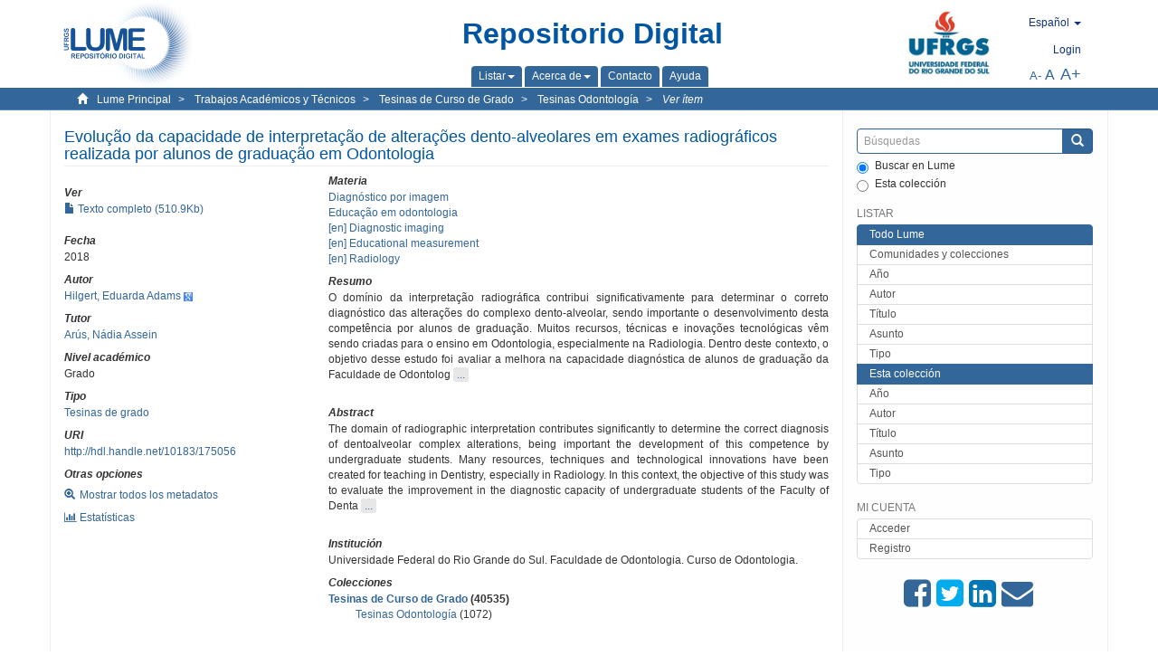

--- FILE ---
content_type: text/html;charset=utf-8
request_url: https://lume.ufrgs.br/handle/10183/175056?locale-attribute=es
body_size: 9542
content:
<!DOCTYPE html>
            <!--[if lt IE 7]> <html class="no-js lt-ie9 lt-ie8 lt-ie7" lang="en"> <![endif]-->
            <!--[if IE 7]>    <html class="no-js lt-ie9 lt-ie8" lang="en"> <![endif]-->
            <!--[if IE 8]>    <html class="no-js lt-ie9" lang="en"> <![endif]-->
            <!--[if gt IE 8]><!--> <html class="no-js" lang="en"> <!--<![endif]-->
            <head><META http-equiv="Content-Type" content="text/html; charset=UTF-8">
<meta content="text/html; charset=UTF-8" http-equiv="Content-Type">
<meta content="IE=edge,chrome=1" http-equiv="X-UA-Compatible">
<meta content="width=device-width,initial-scale=1" name="viewport">
<link rel="shortcut icon" href="/themes/Mirage2Novo/images/favicon.ico">
<link rel="apple-touch-icon" href="/themes/Mirage2Novo/images/apple-touch-icon.png">
<meta name="Generator" content="DSpace 5.8">
<link href="/themes/Mirage2Novo/styles/main.css" rel="stylesheet">
<link href="/themes/Mirage2Novo/styles/assets/font-awesome.min.css" rel="stylesheet">
<link href="/themes/Mirage2Novo/styles/assets/font-awesome-ie7.min.css" rel="stylesheet">
<link href="/themes/Mirage2Novo/styles/assets/font-awesome-ie7.min.css" rel="stylesheet">
<link type="application/opensearchdescription+xml" rel="search" href="http://lume.ufrgs.br:80/open-search/description.xml" title="DSpace">
<script>
                //Clear default text of emty text areas on focus
                function tFocus(element)
                {
                if (element.value == ' '){element.value='';}
                }
                //Clear default text of emty text areas on submit
                function tSubmit(form)
                {
                var defaultedElements = document.getElementsByTagName("textarea");
                for (var i=0; i != defaultedElements.length; i++){
                if (defaultedElements[i].value == ' '){
                defaultedElements[i].value='';}}
                }
                //Disable pressing 'enter' key to submit a form (otherwise pressing 'enter' causes a submission to start over)
                function disableEnterKey(e)
                {
                var key;

                if(window.event)
                key = window.event.keyCode;     //Internet Explorer
                else
                key = e.which;     //Firefox and Netscape

                if(key == 13)  //if "Enter" pressed, then disable!
                return false;
                else
                return true;
                }
            </script><!--[if lt IE 9]>
                <script src="/themes/Mirage2Novo/vendor/html5shiv/dist/html5shiv.js"> </script>
                <script src="/themes/Mirage2Novo/vendor/respond/dest/respond.min.js"> </script>
                <![endif]--><script src="/themes/Mirage2Novo/vendor/modernizr/modernizr.js"> </script>
<title>Evolu&ccedil;&atilde;o da capacidade de interpreta&ccedil;&atilde;o de altera&ccedil;&otilde;es dento-alveolares em exames radiogr&aacute;ficos realizada por alunos de gradua&ccedil;&atilde;o em Odontologia</title>
<link rel="schema.DCTERMS" href="http://purl.org/dc/terms/" />
<link rel="schema.DC" href="http://purl.org/dc/elements/1.1/" />
<meta name="DC.contributor" content="Arús, Nádia Assein" xml:lang="pt_BR" />
<meta name="DC.creator" content="Hilgert, Eduarda Adams" xml:lang="pt_BR" />
<meta name="DCTERMS.dateAccepted" content="2018-04-26T02:33:16Z" xml:lang="pt_BR" scheme="DCTERMS.W3CDTF" />
<meta name="DCTERMS.issued" content="2018" xml:lang="pt_BR" scheme="DCTERMS.W3CDTF" />
<meta name="DC.identifier" content="http://hdl.handle.net/10183/175056" xml:lang="pt_BR" scheme="DCTERMS.URI" />
<meta name="DCTERMS.abstract" content="O domínio da interpretação radiográfica contribui significativamente para determinar o correto diagnóstico das alterações do complexo dento-alveolar, sendo importante o desenvolvimento desta competência por alunos de graduação. Muitos recursos, técnicas e inovações tecnológicas vêm sendo criadas para o ensino em Odontologia, especialmente na Radiologia. Dentro deste contexto, o objetivo desse estudo foi avaliar a melhora na capacidade diagnóstica de alunos de graduação da Faculdade de Odontologia da Universidade Federal do Rio Grande do Sul quando inseridos no ambiente clínico, com base inicial na coleta de dados dos laudos feitos pelos mesmos enquanto matriculados no 4º semestre, na disciplina de Diagnóstico por Imagem (T0), analisando as interpretações e suas dificuldades mais frequentes neste estágio da graduação. Durante o sétimo semestre de graduação, os mesmos alunos foram convidados a realizar novos laudos dos mesmos exames radiográficos (T1). Para esta avaliação, foram consideradas alterações dento-alveolares em radiografias interproximais e periapicais. A partir dos resultados obtidos em T0 e T1 foi realizada uma análise descritiva, expressando em percentuais e valores absolutos os resultados obtidos, assim como foi utilizado o teste t para amostras pareadas, com nível de significância de 0,05, a fim de verificar se os resultados obtidos diferiram entre T0 e T1. Ao todos 12 mulheres e 3 homens participaram dos dois momentos da pesquisa. O percentual de acertos em T0 foi de 73,06% do total de questões aplicado e em T1 foi de 66,31%, havendo diferença significativa entre os resultados obtidos (P = 0,0293), e ao final das aplicações dos questionários apenas 4 alunos atingiram um desempenho superior ao final de T1. Através do estudo pôde ser concluido que a experiência clínica dos alunos de graduação não aprimorou a sua capacidade diagnóstica para alterações dentárias em radiografias intrabucais." xml:lang="pt_BR" />
<meta name="DCTERMS.abstract" content="The domain of radiographic interpretation contributes significantly to determine the correct diagnosis of dentoalveolar complex alterations, being important the development of this competence by undergraduate students. Many resources, techniques and technological innovations have been created for teaching in Dentistry, especially in Radiology. In this context, the objective of this study was to evaluate the improvement in the diagnostic capacity of undergraduate students of the Faculty of Dental Sciences of the Federal University of Rio Grande do Sul when inserted in the clinical environment, based initially on the data collection of the reports made by these students while enrolled in the 4th Semester in the discipline of Diagnostic Imaging (T0), analyzing their interpretations and most frequent difficulties at this stage of graduation. During the seventh semester, the same students were invited to perform new reports of the same radiographies (T1). For this evaluation, dentoalveolar changes were considered in interproximal and periapical radiographs. From the results obtained in T0 and T1 a descriptive analysis was performed, expressing in percentage and absolute values the obtained results, as well as the utilization of the t test for paired samples, with significance level of 0,05, in order to verify if the results differed between T0 and T1. Altogether 12 women and 3 men participated in the two moments of the research. The percentage of correct answers in T0 was 73,06% of the total of questions and in T1 was 66,31%, with significant difference between the results obtained (P = 0,0293), and only 4 students reached a better performance at the end of T1. Through the study it could be concluded that the clinical experience of undergraduate students did not improve their diagnostic capacity for dental alterations in intraoral radiographs." xml:lang="en" />
<meta name="DC.format" content="application/pdf" xml:lang="pt_BR" />
<meta name="DC.language" content="por" xml:lang="pt_BR" scheme="DCTERMS.RFC1766" />
<meta name="DC.rights" content="Open Access" xml:lang="en" />
<meta name="DC.subject" content="Diagnóstico por imagem" xml:lang="pt_BR" />
<meta name="DC.subject" content="Educational measurement" xml:lang="en" />
<meta name="DC.subject" content="Diagnostic imaging" xml:lang="en" />
<meta name="DC.subject" content="Educação em odontologia" xml:lang="pt_BR" />
<meta name="DC.subject" content="Radiology" xml:lang="en" />
<meta name="DC.title" content="Evolução da capacidade de interpretação de alterações dento-alveolares em exames radiográficos realizada por alunos de graduação em Odontologia" xml:lang="pt_BR" />
<meta name="DC.type" content="Trabalho de conclusão de graduação" xml:lang="pt_BR" />
<meta name="DC.identifier" content="001064717" xml:lang="pt_BR" />
<meta content="Diagn&oacute;stico por imagem; Educational measurement; Diagnostic imaging; Educa&ccedil;&atilde;o em odontologia; Radiology; Trabalho de conclus&atilde;o de gradua&ccedil;&atilde;o" name="citation_keywords">
<meta content="Evolu&ccedil;&atilde;o da capacidade de interpreta&ccedil;&atilde;o de altera&ccedil;&otilde;es dento-alveolares em exames radiogr&aacute;ficos realizada por alunos de gradua&ccedil;&atilde;o em Odontologia" name="citation_title">
<meta content="por" name="citation_language">
<meta content="Hilgert, Eduarda Adams" name="citation_author">
<meta content="https://lume.ufrgs.br/bitstream/10183/175056/1/001064717.pdf" name="citation_pdf_url">
<meta content="2018" name="citation_date">
<meta content="https://lume.ufrgs.br/handle/10183/175056" name="citation_abstract_html_url">
</head><body>
<header>
<div role="navigation" class="navbar navbar-default navbar-static-top">
<div class="container">
<div class="navbar-header">
<a class="navbar-brand" href="/"><img src="/themes/Mirage2Novo//images/logo_lume.png"></a>
<div style="width: 200px;" class="navbar-header pull-right visible-xs hidden-sm hidden-md hidden-lg">
<ul style="width:60%; padding-right: 4px; padding-top: 8px;" class="nav pull-right ">
<li>
<form method="get" action="/login" style="display: inline">
<button class="navbar-toggle navbar-link"><b aria-hidden="true" class="visible-xs glyphicon glyphicon-user"></b></button>
</form>
</li>
<li class="dropdown" id="ds-language-selection-xs">
<button style="margin-right: 22px;" data-toggle="dropdown" class="dropdown-toggle navbar-toggle navbar-link" role="button" href="#" id="language-dropdown-toggle-xs"><b aria-hidden="true" class="visible-xs glyphicon glyphicon-globe"></b></button>
<ul data-no-collapse="true" aria-labelledby="language-dropdown-toggle-xs" role="menu" class="dropdown-menu pull-right">
<li role="presentation">
<a href="http://lume.ufrgs.br:80/handle/10183/175056?locale-attribute=en">English </a>
</li>
<li role="presentation" class="disabled">
<a href="http://lume.ufrgs.br:80/handle/10183/175056?locale-attribute=es">Espa&ntilde;ol </a>
</li>
<li role="presentation">
<a href="http://lume.ufrgs.br:80/handle/10183/175056?locale-attribute=pt_BR">Portugu&ecirc;s (Brasil)</a>
</li>
</ul>
</li>
</ul>
<ul class="nav nav-pills pull-right ">
<li>
<button style="padding-left:8px;" type="button" class="navbar-toggle-left" data-toggle="offcanvas-center"><span class="glyphicon icon-th" aria-hidden="true" style="font-size:18px;"></span></button>
</li>
<li>
<button data-toggle="offcanvas" class="navbar-toggle" type="button"><span class="sr-only">Cambiar navegaci&oacute;n</span><span style="margin: 0 !important;" class="icon-bar"></span><span class="icon-bar"></span><span class="icon-bar"></span></button>
</li>
</ul>
</div>
</div>
<div class="lumeTopCenter hidden-xs hidden-sm">
<div class="titulo">Repositorio Digital</div>
<div class="menu">
<ul class="menu-item">
<li class="dropdown">
<a aria-expanded="false" href="#" role="button" class="dropdown-toggle" data-toggle="dropdown"><span class="hidden-xs">Listar<b class="caret"></b></span></a>
<ul class="dropdown-menu pull-right" role="menu" aria-labelledby="language-dropdown-toggle" data-no-collapse="true">
<li role="presentation">
<a href="/community-list">Comunidades y colecciones</a>
</li>
<li role="presentation">
<a href="/browse?type=dateissued">A&ntilde;o</a>
</li>
<li role="presentation">
<a href="/browse?type=author">Autor</a>
</li>
<li role="presentation">
<a href="/browse?type=title">T&iacute;tulo</a>
</li>
<li role="presentation">
<a href="/browse?type=subject">Asunto</a>
</li>
<li role="presentation">
<a href="/browse?type=tipo">Tipo</a>
</li>
</ul>
</li>
<li class="dropdown">
<a aria-expanded="false" id="language-dropdown-toggle" href="#" role="button" class="dropdown-toggle" data-toggle="dropdown"><span class="hidden-xs">Acerca de<b class="caret"></b></span></a>
<ul class="dropdown-menu pull-right" role="menu" aria-labelledby="language-dropdown-toggle" data-no-collapse="true">
<li role="presentation">
<a href="/apresentacao">Presentaci&oacute;n</a>
</li>
<li role="presentation">
<a href="/estatisticas">Estad&iacute;sticas generales</a>
</li>
<li role="presentation">
<a href="/instrucoes">Instrucciones a los autores</a>
</li>
<li role="presentation">
<a href="/regulamentacao">Pol&iacute;tica</a>
</li>
<li role="presentation">
<a href="/ajuda">Ayuda</a>
</li>
</ul>
</li>
<li>
<a href="/feedback"><span>Contacto</span></a>
</li>
<li>
<a href="/ajuda"><span>Ayuda</span></a>
</li>
</ul>
</div>
</div>
<div class="navbar-header pull-right hidden-xs">
<div class="ufrgsLogoCabecalho hidden-xs hidden-sm">
<a target="_blank" title="UFRGS" href="http://www.ufrgs.br/ufrgs/inicial?locale=es"><img src="/themes/Mirage2Novo//images/logo_ufrgs.png" alt="UFRGS"></a>
</div>
<div class="pull-right">
<script type="text/javascript">
								function setBaseFontSize(sizeIndex)
								{
									document.body.style.font = sizeIndex+"px/1.22 sans-serif";
								}
							</script>
<div class="lumeAlteraFonte">
<ul class="nav navbar-nav tablet-view-margin">
<li class="dropdown" id="ds-language-selection">
<a data-toggle="dropdown" class="dropdown-toggle" role="button" href="#" id="language-dropdown-toggle"><span class="hidden-xs">espa&ntilde;ol&nbsp;<b class="caret"></b></span></a>
<ul data-no-collapse="true" aria-labelledby="language-dropdown-toggle" role="menu" class="dropdown-menu pull-right">
<li role="presentation">
<a href="http://lume.ufrgs.br:80/handle/10183/175056?locale-attribute=en">English</a>
</li>
<li role="presentation" class="disabled">
<a href="http://lume.ufrgs.br:80/handle/10183/175056?locale-attribute=es">espa&ntilde;ol</a>
</li>
<li role="presentation">
<a href="http://lume.ufrgs.br:80/handle/10183/175056?locale-attribute=pt_BR">portugu&ecirc;s (Brasil)</a>
</li>
</ul>
</li>
</ul>
</div>
<div class="lumeAreaBotaoEntrar">
<div>
<ul class="nav navbar-nav tablet-view-margin hidden-xs hidden-md hidden-lg">
<li class="dropdown" id="ds-language-selection">
<a data-toggle="dropdown" class="dropdown-toggle" role="button" href="#" id="language-dropdown-toggle"><span class="hidden-xs">espa&ntilde;ol&nbsp;<b class="caret"></b></span></a>
<ul data-no-collapse="true" aria-labelledby="language-dropdown-toggle" role="menu" class="dropdown-menu pull-right">
<li role="presentation">
<a href="http://lume.ufrgs.br:80/handle/10183/175056?locale-attribute=en">English</a>
</li>
<li role="presentation" class="disabled">
<a href="http://lume.ufrgs.br:80/handle/10183/175056?locale-attribute=es">espa&ntilde;ol</a>
</li>
<li role="presentation">
<a href="http://lume.ufrgs.br:80/handle/10183/175056?locale-attribute=pt_BR">portugu&ecirc;s (Brasil)</a>
</li>
</ul>
</li>
</ul>
<ul class="nav navbar-nav tablet-view-margin">
<li>
<a href="/login"><span class="hidden-xs">Login</span></a>
</li>
</ul>
</div>
</div>
<div class="lumeAreaAbasTablet">
<button type="button" class="navbar-toggle visible-sm" data-toggle="offcanvas"><span class="sr-only">Cambiar navegaci&oacute;n</span><span style="margin: 0 !important;" class="icon-bar"></span><span class="icon-bar"></span><span class="icon-bar"></span></button><button type="button" class="navbar-toggle-left visible-sm" data-toggle="offcanvas-center"><span class="glyphicon icon-th" aria-hidden="true" style="font-size:17px;"></span></button>
</div>
<div class="letras">
<a href="javascript:setBaseFontSize(8)" class="pequeno" title="Texto peque&ntilde;o">A-</a><a href="javascript:setBaseFontSize(12)" class="medio" title="Texto normal">A</a><a href="javascript:setBaseFontSize(16)" class="grande" title="Texto grande">A+</a>
</div>
</div>
</div>
</div>
</div>
</header>
<div class="trail-wrapper hidden-print">
<div class="container">
<div class="row">
<div class="col-xs-12">
<div class="breadcrumb dropdown visible-xs">
<a data-toggle="dropdown" class="dropdown-toggle" role="button" href="#" id="trail-dropdown-toggle">Ver &iacute;tem&nbsp;<b class="caret"></b></a>
<ul aria-labelledby="trail-dropdown-toggle" role="menu" class="dropdown-menu">
<li role="presentation">
<a role="menuitem" href="/"><i aria-hidden="true" class="glyphicon glyphicon-home"></i>&nbsp;
                        Lume Principal</a>
</li>
<li role="presentation">
<a role="menuitem" href="/handle/10183/40514"><a href="/handle/10183/40514">Trabajos Acad&eacute;micos y T&eacute;cnicos</a></a>
</li>
<li role="presentation">
<a role="menuitem" href="/handle/10183/15757"><a href="/handle/10183/15757">Tesinas de Curso de Grado</a></a>
</li>
<li role="presentation">
<a role="menuitem" href="/handle/10183/26453"><a href="/handle/10183/26453">Tesinas Odontolog&iacute;a</a></a>
</li>
<li role="presentation" class="disabled">
<a href="#" role="menuitem">Ver &iacute;tem</a>
</li>
</ul>
</div>
<ul class="breadcrumb hidden-xs">
<li>
<i style="margin-right: 8px;height: 14px;width: 14px;" class="glyphicon glyphicon-home" aria-hidden="true"></i><a href="/">Lume Principal</a>
</li>
<li>
<a href="/handle/10183/40514"><a href="/handle/10183/40514">Trabajos Acad&eacute;micos y T&eacute;cnicos</a></a>
</li>
<li>
<a href="/handle/10183/15757"><a href="/handle/10183/15757">Tesinas de Curso de Grado</a></a>
</li>
<li>
<a href="/handle/10183/26453"><a href="/handle/10183/26453">Tesinas Odontolog&iacute;a</a></a>
</li>
<li>
<a href="/handle/10183/175056" style="font-style: italic;">Ver &iacute;tem</a>
</li>
</ul>
</div>
</div>
</div>
</div>
<div class="hidden" id="no-js-warning-wrapper">
<div id="no-js-warning">
<div class="notice failure">JavaScript is disabled for your browser. Some features of this site may not work without it.</div>
</div>
</div>
<div class="container" id="main-container">
<div class="row row-offcanvas row-offcanvas-right">
<div class="horizontal-slider clearfix">
<div class="col-xs-12 col-sm-12 col-md-9 main-content">
<div class="contentLume" style="border-left:0px;">
<div>
<div id="aspect_versioning_VersionNoticeTransformer_div_item-view" class="ds-static-div primary">
<!-- External Metadata URL: cocoon://metadata/handle/10183/175056/mets.xml?rightsMDTypes=METSRIGHTS-->
<div class="item-summary-view-metadata">
<h2 class="page-header first-page-header">Evolu&ccedil;&atilde;o da capacidade de interpreta&ccedil;&atilde;o de altera&ccedil;&otilde;es dento-alveolares em exames radiogr&aacute;ficos realizada por alunos de gradua&ccedil;&atilde;o em Odontologia</h2>
<div class="row">
<div class="col-sm-4">
<div class="row">
<div class="col-xs-6 col-sm-12">
<div class="thumbnail"></div>
</div>
<div class="col-xs-6 col-sm-12">
<div class="item-page-field-wrapper table word-break">
<h5>Ver</h5>
<div>
<a href="/bitstream/handle/10183/175056/001064717.pdf?sequence=1&isAllowed=y"><i aria-hidden="true" class="glyphicon  glyphicon-file"></i> Texto completo (510.9Kb)</a>
</div>
</div>
</div>
</div>
<div class="simple-item-view-date word-break item-page-field-wrapper table">
<h5>Fecha</h5>2018</div>
<div class="simple-item-view-authors item-page-field-wrapper table">
<h5>Autor</h5>
<div>
<a href="/discover?filtertype=author&filter_relational_operator=equals&filter=Hilgert, Eduarda Adams">Hilgert, Eduarda Adams</a>&nbsp;<a target="_blank" href="https://scholar.google.com.br/citations?view_op=search_authors&hl=pt-BR&oi=ao&mauthors=Hilgert, Eduarda Adams"><span class="google-scholar"><img src="/themes/Mirage2Novo/images/google_scholar.png"></span></a>
</div>
</div>
<div class="simple-item-view-authors item-page-field-wrapper table">
<h5>Tutor</h5>
<div>
<a href="/discover?filtertype=orientador&filter_relational_operator=equals&filter=Ar%C3%BAs, N%C3%A1dia Assein">Ar&uacute;s, N&aacute;dia Assein</a>
</div>
</div>
<div class="simple-item-view-authors item-page-field-wrapper table">
<h5>Nivel acad&eacute;mico</h5>
<div>Grado</div>
</div>
<div class="simple-item-view-authors item-page-field-wrapper table">
<h5>Tipo</h5>
<div>
<a href="/discover?filtertype=tipo&filter_relational_operator=equals&filter=Trabalho de conclus%C3%A3o de gradua%C3%A7%C3%A3o">Tesinas de grado</a>
</div>
</div>
<div class="simple-item-view-uri item-page-field-wrapper table">
<h5>URI</h5>
<span><a href="http://hdl.handle.net/10183/175056">http://hdl.handle.net/10183/175056</a></span>
</div>
<script type="text/javascript">function dynlink(handle)
			{
				window.location.href = handle.concat('/stats');
			}
			</script>
<div class="simple-item-view-show-full item-page-field-wrapper table hidden-xs">
<h5>Otras opciones</h5>
<div class="topClickSpace">
<a href="/handle/10183/175056?show=full"><span>
<div style="padding-right: 3px;" class="glyphicon glyphicon-zoom-in"></div>Mostrar todos los metadatos</span></a>
</div>
<div class="topClickSpace">
<a href="#" rel="nofollow" onclick="dynlink('/handle/10183/175056')"><span>
<div style="padding-right: 3px;" class="icon-bar-chart"></div>Estat&iacute;sticas</span></a>
</div>
</div>
</div>
<div class="col-sm-8">
<div class="simple-item-view-authors item-page-field-wrapper table">
<h5>Materia</h5>
<div>
<a href="/discover?filtertype=subject&filter_relational_operator=equals&filter=Diagn%C3%B3stico por imagem">Diagn&oacute;stico por imagem</a>
</div>
<div>
<a href="/discover?filtertype=subject&filter_relational_operator=equals&filter=Educa%C3%A7%C3%A3o em odontologia">Educa&ccedil;&atilde;o em odontologia</a>
</div>
<div>
<a href="/discover?filtertype=subject&filter_relational_operator=equals&filter=Diagnostic imaging">[en] Diagnostic imaging</a>
</div>
<div>
<a href="/discover?filtertype=subject&filter_relational_operator=equals&filter=Educational measurement">[en] Educational measurement</a>
</div>
<div>
<a href="/discover?filtertype=subject&filter_relational_operator=equals&filter=Radiology">[en] Radiology</a>
</div>
</div>
<div class="simple-item-view-description item-page-field-wrapper table">
<div>
<h5>Resumo</h5>
<div class="abstract-to-hide" id="abstract-to-hide-pt_BR">O dom&iacute;nio da interpreta&ccedil;&atilde;o radiogr&aacute;fica contribui significativamente para determinar o correto diagn&oacute;stico das altera&ccedil;&otilde;es do complexo dento-alveolar, sendo importante o desenvolvimento desta compet&ecirc;ncia por alunos de gradua&ccedil;&atilde;o. Muitos recursos, t&eacute;cnicas e inova&ccedil;&otilde;es tecnol&oacute;gicas v&ecirc;m sendo criadas para o ensino em Odontologia, especialmente na Radiologia. Dentro deste contexto, o objetivo desse estudo foi avaliar a melhora na capacidade diagn&oacute;stica de alunos de gradua&ccedil;&atilde;o da Faculdade de Odontolog&nbsp;<a style="text-decoration:none" class="etc-button-to-hide" id="etc-button-to-hide-pt_BR"><span class="etc-button">&nbsp;...&nbsp;</span></a>
</div>
<div class="abstract-hided" id="abstract-hided-pt_BR">O dom&iacute;nio da interpreta&ccedil;&atilde;o radiogr&aacute;fica contribui significativamente para determinar o correto diagn&oacute;stico das altera&ccedil;&otilde;es do complexo dento-alveolar, sendo importante o desenvolvimento desta compet&ecirc;ncia por alunos de gradua&ccedil;&atilde;o. Muitos recursos, t&eacute;cnicas e inova&ccedil;&otilde;es tecnol&oacute;gicas v&ecirc;m sendo criadas para o ensino em Odontologia, especialmente na Radiologia. Dentro deste contexto, o objetivo desse estudo foi avaliar a melhora na capacidade diagn&oacute;stica de alunos de gradua&ccedil;&atilde;o da Faculdade de Odontologia da Universidade Federal do Rio Grande do Sul quando inseridos no ambiente cl&iacute;nico, com base inicial na coleta de dados dos laudos feitos pelos mesmos enquanto matriculados no 4&ordm; semestre, na disciplina de Diagn&oacute;stico por Imagem (T0), analisando as interpreta&ccedil;&otilde;es e suas dificuldades mais frequentes neste est&aacute;gio da gradua&ccedil;&atilde;o. Durante o s&eacute;timo semestre de gradua&ccedil;&atilde;o, os mesmos alunos foram convidados a realizar novos laudos dos mesmos exames radiogr&aacute;ficos (T1). Para esta avalia&ccedil;&atilde;o, foram consideradas altera&ccedil;&otilde;es dento-alveolares em radiografias interproximais e periapicais. A partir dos resultados obtidos em T0 e T1 foi realizada uma an&aacute;lise descritiva, expressando em percentuais e valores absolutos os resultados obtidos, assim como foi utilizado o teste t para amostras pareadas, com n&iacute;vel de signific&acirc;ncia de 0,05, a fim de verificar se os resultados obtidos diferiram entre T0 e T1. Ao todos 12 mulheres e 3 homens participaram dos dois momentos da pesquisa. O percentual de acertos em T0 foi de 73,06% do total de quest&otilde;es aplicado e em T1 foi de 66,31%, havendo diferen&ccedil;a significativa entre os resultados obtidos (P = 0,0293), e ao final das aplica&ccedil;&otilde;es dos question&aacute;rios apenas 4 alunos atingiram um desempenho superior ao final de T1. Atrav&eacute;s do estudo p&ocirc;de ser concluido que a experi&ecirc;ncia cl&iacute;nica dos alunos de gradua&ccedil;&atilde;o n&atilde;o aprimorou a sua capacidade diagn&oacute;stica para altera&ccedil;&otilde;es dent&aacute;rias em radiografias intrabucais.&nbsp;<a style="text-decoration:none" class="etc-button-hided" id="etc-button-hided-pt_BR"><span class="etc-button">&nbsp;...&nbsp;</span></a>
</div>
<div class="spacer">&nbsp;</div>
<h5>Abstract</h5>
<div class="abstract-to-hide" id="abstract-to-hide-en">The domain of radiographic interpretation contributes significantly to determine the correct diagnosis of dentoalveolar complex alterations, being important the development of this competence by undergraduate students. Many resources, techniques and technological innovations have been created for teaching in Dentistry, especially in Radiology. In this context, the objective of this study was to evaluate the improvement in the diagnostic capacity of undergraduate students of the Faculty of Denta&nbsp;<a style="text-decoration:none" class="etc-button-to-hide" id="etc-button-to-hide-en"><span class="etc-button">&nbsp;...&nbsp;</span></a>
</div>
<div class="abstract-hided" id="abstract-hided-en">The domain of radiographic interpretation contributes significantly to determine the correct diagnosis of dentoalveolar complex alterations, being important the development of this competence by undergraduate students. Many resources, techniques and technological innovations have been created for teaching in Dentistry, especially in Radiology. In this context, the objective of this study was to evaluate the improvement in the diagnostic capacity of undergraduate students of the Faculty of Dental Sciences of the Federal University of Rio Grande do Sul when inserted in the clinical environment, based initially on the data collection of the reports made by these students while enrolled in the 4th Semester in the discipline of Diagnostic Imaging (T0), analyzing their interpretations and most frequent difficulties at this stage of graduation. During the seventh semester, the same students were invited to perform new reports of the same radiographies (T1). For this evaluation, dentoalveolar changes were considered in interproximal and periapical radiographs. From the results obtained in T0 and T1 a descriptive analysis was performed, expressing in percentage and absolute values the obtained results, as well as the utilization of the t test for paired samples, with significance level of 0,05, in order to verify if the results differed between T0 and T1. Altogether 12 women and 3 men participated in the two moments of the research. The percentage of correct answers in T0 was 73,06% of the total of questions and in T1 was 66,31%, with significant difference between the results obtained (P = 0,0293), and only 4 students reached a better performance at the end of T1. Through the study it could be concluded that the clinical experience of undergraduate students did not improve their diagnostic capacity for dental alterations in intraoral radiographs.&nbsp;<a style="text-decoration:none" class="etc-button-hided" id="etc-button-hided-en"><span class="etc-button">&nbsp;...&nbsp;</span></a>
</div>
<div class="spacer">&nbsp;</div>
</div>
</div>
<div class="simple-item-view-authors item-page-field-wrapper table">
<h5>Instituci&oacute;n</h5>
<div>Universidade Federal do Rio Grande do Sul. Faculdade de Odontologia. Curso de Odontologia.</div>
</div>
<div class="simple-item-view-collections item-page-field-wrapper table">
<h5>Colecciones</h5>
<ul class="ds-referenceSet-list">
<li>
<div class="itemCommunityOthersCollections">
<a href="/handle/10183/15757">Tesinas de Curso de Grado</a> (40535)</div>
<div style="margin-left: 30px;">
<a href="/handle/10183/26453">Tesinas Odontolog&iacute;a</a> (1072)</div>
</li>
</ul>
</div>
<script type="text/javascript">function dynlink(handle)
			{
				window.location.href = handle.concat('/stats');
			}
			</script>
<div class="simple-item-view-show-full item-page-field-wrapper table hidden-md hidden-lg hidden-sm">
<h5>Otras opciones</h5>
<div class="topClickSpace">
<div class="glyphicon glyphicon-zoom-in"></div>
<a href="/handle/10183/175056?show=full">Mostrar todos los metadatos</a>
</div>
<div class="topClickSpace">
<div class="icon-bar-chart"></div>
<a href="#" rel="nofollow" onclick="dynlink('/handle/10183/175056')">Estat&iacute;sticas</a>
</div>
</div>
</div>
</div>
</div>
<span id="visualizadorDePDFsEmbedNoItem" data="/bitstream/handle/10183/175056/001064717.pdf?sequence=1&amp;isAllowed=y"></span>
			&nbsp;
			
			
		<div style="clear:both;"></div>
		&nbsp;
		&nbsp;
		
		<div class="license-info" align="center">
<p>Este &iacute;tem est&aacute; licenciado en la <a href="https://creativecommons.org/licenses/by-nc-sa/2.5/br/deed.es_ES">Creative Commons License
						</a>
</p>
<a href="https://creativecommons.org/licenses/by-nc-sa/2.5/br/deed.es_ES"><img src="/themes/Mirage2Novo//images/lume/cc.png"></a>
</div>
</div>
</div>
</div>
<div class="visible-xs visible-sm">
<footer>
<div class="row">
<hr>
<div class="hidden-xs hidden-sm col-sm-12">Powered by <a href="http://www.dspace.org/" target="_blank">DSpace software</a>, Version 5.8.</div>
<div class="col-xs-7 col-sm-8 hidden-md hidden-lg">
<div class="hidden-print">
<a href="/feedback">Contacto</a>
</div>
<div>Powered by <a href="http://www.dspace.org/" target="_blank">DSpace software</a>, Version 5.8.</div>
</div>
<div class="col-xs-5 col-sm-4 hidden-print hidden-md hidden-lg">
<div class="pull-right">
<a target="_blank" title="UFRGS" href="http://www.ufrgs.br/ufrgs/inicial?locale=es"><img src="/themes/Mirage2Novo//images/logo_ufrgs.png" alt="UFRGS"></a>
</div>
</div>
</div>
<a class="hidden" href="/htmlmap">&nbsp;</a>
<p>&nbsp;</p>
</footer>
</div>
</div>
<div role="navigation" id="sidebar" class="col-xs-6 col-sm-3 sidebar-offcanvas">
<div class="word-break hidden-print" id="ds-options">
<div class="ds-option-set" id="ds-search-option">
<form method="post" class="" id="ds-search-form" action="/discover">
<fieldset>
<div class="input-group">
<input style="border-color:#336699;" placeholder="B&uacute;squedas" type="text" class="ds-text-field form-control" name="query"><span class="input-group-btn"><button title="Enviar" class="ds-button-field btn btn-primary"><span aria-hidden="true" class="glyphicon glyphicon-search"></span></button></span>
</div>
<div class="radio">
<label><input checked value="" name="scope" type="radio" id="ds-search-form-scope-all">Buscar en Lume</label>
</div>
<div style=" margin-bottom: 0; " class="radio">
<label><input name="scope" type="radio" id="ds-search-form-scope-container" value="10183/26453">Esta colecci&oacute;n</label>
</div>
</fieldset>
</form>
</div>
<div class="ds-option-set list-group hidden-md hidden-lg" id="lume-static-options">
<a class="list-group-item active"><span class="h5 list-group-item-heading  h5">Acerca de Lume</span></a><a class="list-group-item" href="/apresentacao">Presentaci&oacute;n</a><a class="list-group-item" href="/estatisticas">Estad&iacute;sticas generales</a><a class="list-group-item" href="/instrucoes">Instrucciones a los autores</a><a class="list-group-item" href="/regulamentacao">Pol&iacute;tica</a><a class="list-group-item" href="/ajuda">Ayuda</a>
</div>
<h2 class="ds-option-set-head  h6">Listar</h2>
<div id="aspect_viewArtifacts_Navigation_list_browse" class="list-group">
<a class="list-group-item active"><span class="h5 list-group-item-heading  h5">Todo Lume</span></a><a href="/community-list" class="list-group-item ds-option">Comunidades y colecciones</a><a href="/browse?type=dateissued" class="list-group-item ds-option">A&ntilde;o</a><a href="/browse?type=author" class="list-group-item ds-option">Autor</a><a href="/browse?type=title" class="list-group-item ds-option">T&iacute;tulo</a><a href="/browse?type=subject" class="list-group-item ds-option">Asunto</a><a href="/browse?type=tipo" class="list-group-item ds-option">Tipo</a><a class="list-group-item active"><span class="h5 list-group-item-heading  h5">Esta colecci&oacute;n</span></a><a href="/handle/10183/26453/browse?type=dateissued" class="list-group-item ds-option">A&ntilde;o</a><a href="/handle/10183/26453/browse?type=author" class="list-group-item ds-option">Autor</a><a href="/handle/10183/26453/browse?type=title" class="list-group-item ds-option">T&iacute;tulo</a><a href="/handle/10183/26453/browse?type=subject" class="list-group-item ds-option">Asunto</a><a href="/handle/10183/26453/browse?type=tipo" class="list-group-item ds-option">Tipo</a>
</div>
<h2 class="ds-option-set-head  h6">Mi cuenta</h2>
<div id="aspect_viewArtifacts_Navigation_list_account" class="list-group">
<a href="/login" class="list-group-item ds-option">Acceder</a><a href="/register" class="list-group-item ds-option">Registro</a>
</div>
<div id="aspect_viewArtifacts_Navigation_list_context" class="list-group"></div>
<div id="aspect_viewArtifacts_Navigation_list_administrative" class="list-group"></div>
<div style="margin: 0% 20% 0%;" class="iconesAgregadosCompartilhar hidden-xs hidden-sm" id="menu_compartilhar">
<a target="_blank" rel="nofollow" title="Compartilhe no Facebook" href="http://www.facebook.com/sharer.php?u=http://lume.ufrgs.br/handle/10183/175056"><i class="icon-facebook-sign"></i></a><a target="_blank" rel="nofollow" title="Compartilhe no twitter" href="http://twitter.com/share?url=http://lume.ufrgs.br/handle/10183/175056"><i class="icon-twitter-sign"></i></a><a data-rel="external" rel="external" target="_blank" title="Compartilhar via Linkein" href="http://www.linkedin.com/shareArticle?mini=true&url=http://lume.ufrgs.br/handle/10183/175056"><i class="icon-linkedin-sign"></i></a><a rel="external" target="_blank" title="Compartilhar via E-mail" href="mailto:?Subject=Link lume:&Body=Evolu%C3%A7%C3%A3o da capacidade de interpreta%C3%A7%C3%A3o de altera%C3%A7%C3%B5es dento-alveolares em exames radiogr%C3%A1ficos realizada por alunos de gradua%C3%A7%C3%A3o em Odontologia%0D%0A%0D%0Ahttp://lume.ufrgs.br/handle/10183/175056"><i class="icon-envelope-alt"></i></a>
</div>
<div class="hidden-md hidden-lg" id="menu_compartilhar">
<h2 class="ds-option-set-head h6">Compartir</h2>
<div class="ds-option-set list-group" id="ds-feed-option">
<a target="_blank" rel="nofollow" title="Compartilhe no Facebook" class="facebook list-group-item" href="http://www.facebook.com/sharer.php?u=http://lume.ufrgs.br/handle/10183/175056">
<div class="semQuebra">
<i class="icon-facebook-sign"></i>
</div>Facebook</a><a target="_blank" rel="nofollow" title="Compartilhe no twitter" class="twitter list-group-item" href="http://twitter.com/share?url=http://lume.ufrgs.br/handle/10183/175056">
<div class="semQuebra">
<i class="icon-twitter-sign"></i>
</div>Twitter</a><a data-rel="external" rel="external" target="_blank" title="Compartilhar via Linkein" class="linkedin list-group-item" href="http://www.linkedin.com/shareArticle?mini=true&url=http://lume.ufrgs.br/handle/10183/175056">
<div class="semQuebra">
<i class="icon-linkedin-sign"></i>
</div>LinkedIn</a><a rel="external" target="_blank" title="Compartilhar via E-mail" class="email list-group-item" href="mailto:?Subject=Link lume:&Body=Evolu%C3%A7%C3%A3o da capacidade de interpreta%C3%A7%C3%A3o de altera%C3%A7%C3%B5es dento-alveolares em exames radiogr%C3%A1ficos realizada por alunos de gradua%C3%A7%C3%A3o em Odontologia%0D%0A%0D%0Ahttp://lume.ufrgs.br/handle/10183/175056">
<div class="semQuebra">
<i class="icon-envelope-alt"></i>
</div>E-mail</a>
</div>
</div>
</div>
</div>
</div>
</div>
<div class="hidden-xs hidden-sm">
<footer>
<div class="row">
<hr>
<div class="hidden-xs hidden-sm col-sm-12">Powered by <a href="http://www.dspace.org/" target="_blank">DSpace software</a>, Version 5.8.</div>
<div class="col-xs-7 col-sm-8 hidden-md hidden-lg">
<div class="hidden-print">
<a href="/feedback">Contacto</a>
</div>
<div>Powered by <a href="http://www.dspace.org/" target="_blank">DSpace software</a>, Version 5.8.</div>
</div>
<div class="col-xs-5 col-sm-4 hidden-print hidden-md hidden-lg">
<div class="pull-right">
<a target="_blank" title="UFRGS" href="http://www.ufrgs.br/ufrgs/inicial?locale=es"><img src="/themes/Mirage2Novo//images/logo_ufrgs.png" alt="UFRGS"></a>
</div>
</div>
</div>
<a class="hidden" href="/htmlmap">&nbsp;</a>
<p>&nbsp;</p>
</footer>
</div>
</div>
<script>if(!window.DSpace){window.DSpace={};}window.DSpace.context_path='';window.DSpace.theme_path='/themes/Mirage2Novo/';</script><script src="/themes/Mirage2Novo/scripts/theme.js"> </script>
</body></html>
